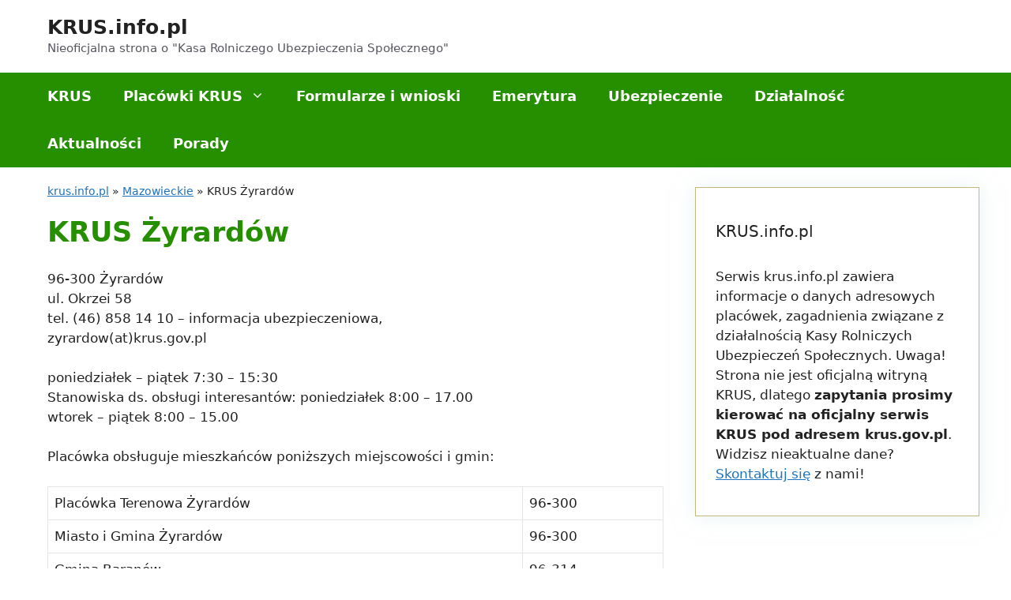

--- FILE ---
content_type: text/html; charset=UTF-8
request_url: https://krus.info.pl/mazowieckie/krus-zyrardow/
body_size: 13673
content:
<!DOCTYPE html>
<html lang="pl-PL">
<head>
	<meta charset="UTF-8">
	<link rel="profile" href="https://gmpg.org/xfn/11">
	<!-- Google Tag Manager -->
<script>(function(w,d,s,l,i){w[l]=w[l]||[];w[l].push({'gtm.start':
new Date().getTime(),event:'gtm.js'});var f=d.getElementsByTagName(s)[0],
j=d.createElement(s),dl=l!='dataLayer'?'&l='+l:'';j.async=true;j.src=
'https://www.googletagmanager.com/gtm.js?id='+i+dl;f.parentNode.insertBefore(j,f);
})(window,document,'script','dataLayer','GTM-N745RCR');</script>
<!-- End Google Tag Manager -->
<script async src="https://pagead2.googlesyndication.com/pagead/js/adsbygoogle.js?client=ca-pub-1864597729329913"
     crossorigin="anonymous"></script>
<meta name='robots' content='index, follow, max-image-preview:large, max-snippet:-1, max-video-preview:-1' />
<meta name="viewport" content="width=device-width, initial-scale=1">
	<!-- This site is optimized with the Yoast SEO plugin v19.6.1 - https://yoast.com/wordpress/plugins/seo/ -->
	<title>KRUS Żyrardów - adres, telefon, informacje &bull; KRUS.info.pl</title>
	<meta name="description" content="Placówka KRUS Żyrardów - podstawowe informacje adresowe, kontakt, godziny otwarcia, mapa dojazdu oraz zadania oddziału" />
	<link rel="canonical" href="https://krus.info.pl/mazowieckie/krus-zyrardow/" />
	<meta property="og:locale" content="pl_PL" />
	<meta property="og:type" content="article" />
	<meta property="og:title" content="KRUS Żyrardów - adres, telefon, informacje &bull; KRUS.info.pl" />
	<meta property="og:description" content="Placówka KRUS Żyrardów - podstawowe informacje adresowe, kontakt, godziny otwarcia, mapa dojazdu oraz zadania oddziału" />
	<meta property="og:url" content="https://krus.info.pl/mazowieckie/krus-zyrardow/" />
	<meta property="og:site_name" content="KRUS.info.pl" />
	<meta property="article:modified_time" content="2022-09-09T18:38:26+00:00" />
	<meta name="twitter:card" content="summary_large_image" />
	<meta name="twitter:label1" content="Szacowany czas czytania" />
	<meta name="twitter:data1" content="2 minuty" />
	<script type="application/ld+json" class="yoast-schema-graph">{"@context":"https://schema.org","@graph":[{"@type":"WebPage","@id":"https://krus.info.pl/mazowieckie/krus-zyrardow/","url":"https://krus.info.pl/mazowieckie/krus-zyrardow/","name":"KRUS Żyrardów - adres, telefon, informacje &bull; KRUS.info.pl","isPartOf":{"@id":"https://krus.info.pl/#website"},"datePublished":"2022-09-09T10:57:03+00:00","dateModified":"2022-09-09T18:38:26+00:00","description":"Placówka KRUS Żyrardów - podstawowe informacje adresowe, kontakt, godziny otwarcia, mapa dojazdu oraz zadania oddziału","breadcrumb":{"@id":"https://krus.info.pl/mazowieckie/krus-zyrardow/#breadcrumb"},"inLanguage":"pl-PL","potentialAction":[{"@type":"ReadAction","target":["https://krus.info.pl/mazowieckie/krus-zyrardow/"]}]},{"@type":"BreadcrumbList","@id":"https://krus.info.pl/mazowieckie/krus-zyrardow/#breadcrumb","itemListElement":[{"@type":"ListItem","position":1,"name":"krus.info.pl","item":"https://krus.info.pl/"},{"@type":"ListItem","position":2,"name":"Mazowieckie","item":"https://krus.info.pl/mazowieckie/"},{"@type":"ListItem","position":3,"name":"KRUS Żyrardów"}]},{"@type":"WebSite","@id":"https://krus.info.pl/#website","url":"https://krus.info.pl/","name":"KRUS.info.pl","description":"Nieoficjalna strona o &quot;Kasa Rolniczego Ubezpieczenia Społecznego&quot;","potentialAction":[{"@type":"SearchAction","target":{"@type":"EntryPoint","urlTemplate":"https://krus.info.pl/?s={search_term_string}"},"query-input":"required name=search_term_string"}],"inLanguage":"pl-PL"}]}</script>
	<!-- / Yoast SEO plugin. -->


<link rel='dns-prefetch' href='//s.w.org' />
<link rel="alternate" type="application/rss+xml" title="KRUS.info.pl &raquo; Kanał z wpisami" href="https://krus.info.pl/feed/" />
<link rel="alternate" type="application/rss+xml" title="KRUS.info.pl &raquo; Kanał z komentarzami" href="https://krus.info.pl/comments/feed/" />
<script>
window._wpemojiSettings = {"baseUrl":"https:\/\/s.w.org\/images\/core\/emoji\/14.0.0\/72x72\/","ext":".png","svgUrl":"https:\/\/s.w.org\/images\/core\/emoji\/14.0.0\/svg\/","svgExt":".svg","source":{"concatemoji":"https:\/\/krus.info.pl\/wp-includes\/js\/wp-emoji-release.min.js?ver=6.0.2"}};
/*! This file is auto-generated */
!function(e,a,t){var n,r,o,i=a.createElement("canvas"),p=i.getContext&&i.getContext("2d");function s(e,t){var a=String.fromCharCode,e=(p.clearRect(0,0,i.width,i.height),p.fillText(a.apply(this,e),0,0),i.toDataURL());return p.clearRect(0,0,i.width,i.height),p.fillText(a.apply(this,t),0,0),e===i.toDataURL()}function c(e){var t=a.createElement("script");t.src=e,t.defer=t.type="text/javascript",a.getElementsByTagName("head")[0].appendChild(t)}for(o=Array("flag","emoji"),t.supports={everything:!0,everythingExceptFlag:!0},r=0;r<o.length;r++)t.supports[o[r]]=function(e){if(!p||!p.fillText)return!1;switch(p.textBaseline="top",p.font="600 32px Arial",e){case"flag":return s([127987,65039,8205,9895,65039],[127987,65039,8203,9895,65039])?!1:!s([55356,56826,55356,56819],[55356,56826,8203,55356,56819])&&!s([55356,57332,56128,56423,56128,56418,56128,56421,56128,56430,56128,56423,56128,56447],[55356,57332,8203,56128,56423,8203,56128,56418,8203,56128,56421,8203,56128,56430,8203,56128,56423,8203,56128,56447]);case"emoji":return!s([129777,127995,8205,129778,127999],[129777,127995,8203,129778,127999])}return!1}(o[r]),t.supports.everything=t.supports.everything&&t.supports[o[r]],"flag"!==o[r]&&(t.supports.everythingExceptFlag=t.supports.everythingExceptFlag&&t.supports[o[r]]);t.supports.everythingExceptFlag=t.supports.everythingExceptFlag&&!t.supports.flag,t.DOMReady=!1,t.readyCallback=function(){t.DOMReady=!0},t.supports.everything||(n=function(){t.readyCallback()},a.addEventListener?(a.addEventListener("DOMContentLoaded",n,!1),e.addEventListener("load",n,!1)):(e.attachEvent("onload",n),a.attachEvent("onreadystatechange",function(){"complete"===a.readyState&&t.readyCallback()})),(e=t.source||{}).concatemoji?c(e.concatemoji):e.wpemoji&&e.twemoji&&(c(e.twemoji),c(e.wpemoji)))}(window,document,window._wpemojiSettings);
</script>
<style>
img.wp-smiley,
img.emoji {
	display: inline !important;
	border: none !important;
	box-shadow: none !important;
	height: 1em !important;
	width: 1em !important;
	margin: 0 0.07em !important;
	vertical-align: -0.1em !important;
	background: none !important;
	padding: 0 !important;
}
</style>
	<link rel='stylesheet' id='wp-block-library-css'  href='https://krus.info.pl/wp-includes/css/dist/block-library/style.min.css?ver=6.0.2' media='all' />
<style id='global-styles-inline-css'>
body{--wp--preset--color--black: #000000;--wp--preset--color--cyan-bluish-gray: #abb8c3;--wp--preset--color--white: #ffffff;--wp--preset--color--pale-pink: #f78da7;--wp--preset--color--vivid-red: #cf2e2e;--wp--preset--color--luminous-vivid-orange: #ff6900;--wp--preset--color--luminous-vivid-amber: #fcb900;--wp--preset--color--light-green-cyan: #7bdcb5;--wp--preset--color--vivid-green-cyan: #00d084;--wp--preset--color--pale-cyan-blue: #8ed1fc;--wp--preset--color--vivid-cyan-blue: #0693e3;--wp--preset--color--vivid-purple: #9b51e0;--wp--preset--color--contrast: var(--contrast);--wp--preset--color--contrast-2: var(--contrast-2);--wp--preset--color--contrast-3: var(--contrast-3);--wp--preset--color--base: var(--base);--wp--preset--color--base-2: var(--base-2);--wp--preset--color--base-3: var(--base-3);--wp--preset--color--accent: var(--accent);--wp--preset--gradient--vivid-cyan-blue-to-vivid-purple: linear-gradient(135deg,rgba(6,147,227,1) 0%,rgb(155,81,224) 100%);--wp--preset--gradient--light-green-cyan-to-vivid-green-cyan: linear-gradient(135deg,rgb(122,220,180) 0%,rgb(0,208,130) 100%);--wp--preset--gradient--luminous-vivid-amber-to-luminous-vivid-orange: linear-gradient(135deg,rgba(252,185,0,1) 0%,rgba(255,105,0,1) 100%);--wp--preset--gradient--luminous-vivid-orange-to-vivid-red: linear-gradient(135deg,rgba(255,105,0,1) 0%,rgb(207,46,46) 100%);--wp--preset--gradient--very-light-gray-to-cyan-bluish-gray: linear-gradient(135deg,rgb(238,238,238) 0%,rgb(169,184,195) 100%);--wp--preset--gradient--cool-to-warm-spectrum: linear-gradient(135deg,rgb(74,234,220) 0%,rgb(151,120,209) 20%,rgb(207,42,186) 40%,rgb(238,44,130) 60%,rgb(251,105,98) 80%,rgb(254,248,76) 100%);--wp--preset--gradient--blush-light-purple: linear-gradient(135deg,rgb(255,206,236) 0%,rgb(152,150,240) 100%);--wp--preset--gradient--blush-bordeaux: linear-gradient(135deg,rgb(254,205,165) 0%,rgb(254,45,45) 50%,rgb(107,0,62) 100%);--wp--preset--gradient--luminous-dusk: linear-gradient(135deg,rgb(255,203,112) 0%,rgb(199,81,192) 50%,rgb(65,88,208) 100%);--wp--preset--gradient--pale-ocean: linear-gradient(135deg,rgb(255,245,203) 0%,rgb(182,227,212) 50%,rgb(51,167,181) 100%);--wp--preset--gradient--electric-grass: linear-gradient(135deg,rgb(202,248,128) 0%,rgb(113,206,126) 100%);--wp--preset--gradient--midnight: linear-gradient(135deg,rgb(2,3,129) 0%,rgb(40,116,252) 100%);--wp--preset--duotone--dark-grayscale: url('#wp-duotone-dark-grayscale');--wp--preset--duotone--grayscale: url('#wp-duotone-grayscale');--wp--preset--duotone--purple-yellow: url('#wp-duotone-purple-yellow');--wp--preset--duotone--blue-red: url('#wp-duotone-blue-red');--wp--preset--duotone--midnight: url('#wp-duotone-midnight');--wp--preset--duotone--magenta-yellow: url('#wp-duotone-magenta-yellow');--wp--preset--duotone--purple-green: url('#wp-duotone-purple-green');--wp--preset--duotone--blue-orange: url('#wp-duotone-blue-orange');--wp--preset--font-size--small: 13px;--wp--preset--font-size--medium: 20px;--wp--preset--font-size--large: 36px;--wp--preset--font-size--x-large: 42px;}.has-black-color{color: var(--wp--preset--color--black) !important;}.has-cyan-bluish-gray-color{color: var(--wp--preset--color--cyan-bluish-gray) !important;}.has-white-color{color: var(--wp--preset--color--white) !important;}.has-pale-pink-color{color: var(--wp--preset--color--pale-pink) !important;}.has-vivid-red-color{color: var(--wp--preset--color--vivid-red) !important;}.has-luminous-vivid-orange-color{color: var(--wp--preset--color--luminous-vivid-orange) !important;}.has-luminous-vivid-amber-color{color: var(--wp--preset--color--luminous-vivid-amber) !important;}.has-light-green-cyan-color{color: var(--wp--preset--color--light-green-cyan) !important;}.has-vivid-green-cyan-color{color: var(--wp--preset--color--vivid-green-cyan) !important;}.has-pale-cyan-blue-color{color: var(--wp--preset--color--pale-cyan-blue) !important;}.has-vivid-cyan-blue-color{color: var(--wp--preset--color--vivid-cyan-blue) !important;}.has-vivid-purple-color{color: var(--wp--preset--color--vivid-purple) !important;}.has-black-background-color{background-color: var(--wp--preset--color--black) !important;}.has-cyan-bluish-gray-background-color{background-color: var(--wp--preset--color--cyan-bluish-gray) !important;}.has-white-background-color{background-color: var(--wp--preset--color--white) !important;}.has-pale-pink-background-color{background-color: var(--wp--preset--color--pale-pink) !important;}.has-vivid-red-background-color{background-color: var(--wp--preset--color--vivid-red) !important;}.has-luminous-vivid-orange-background-color{background-color: var(--wp--preset--color--luminous-vivid-orange) !important;}.has-luminous-vivid-amber-background-color{background-color: var(--wp--preset--color--luminous-vivid-amber) !important;}.has-light-green-cyan-background-color{background-color: var(--wp--preset--color--light-green-cyan) !important;}.has-vivid-green-cyan-background-color{background-color: var(--wp--preset--color--vivid-green-cyan) !important;}.has-pale-cyan-blue-background-color{background-color: var(--wp--preset--color--pale-cyan-blue) !important;}.has-vivid-cyan-blue-background-color{background-color: var(--wp--preset--color--vivid-cyan-blue) !important;}.has-vivid-purple-background-color{background-color: var(--wp--preset--color--vivid-purple) !important;}.has-black-border-color{border-color: var(--wp--preset--color--black) !important;}.has-cyan-bluish-gray-border-color{border-color: var(--wp--preset--color--cyan-bluish-gray) !important;}.has-white-border-color{border-color: var(--wp--preset--color--white) !important;}.has-pale-pink-border-color{border-color: var(--wp--preset--color--pale-pink) !important;}.has-vivid-red-border-color{border-color: var(--wp--preset--color--vivid-red) !important;}.has-luminous-vivid-orange-border-color{border-color: var(--wp--preset--color--luminous-vivid-orange) !important;}.has-luminous-vivid-amber-border-color{border-color: var(--wp--preset--color--luminous-vivid-amber) !important;}.has-light-green-cyan-border-color{border-color: var(--wp--preset--color--light-green-cyan) !important;}.has-vivid-green-cyan-border-color{border-color: var(--wp--preset--color--vivid-green-cyan) !important;}.has-pale-cyan-blue-border-color{border-color: var(--wp--preset--color--pale-cyan-blue) !important;}.has-vivid-cyan-blue-border-color{border-color: var(--wp--preset--color--vivid-cyan-blue) !important;}.has-vivid-purple-border-color{border-color: var(--wp--preset--color--vivid-purple) !important;}.has-vivid-cyan-blue-to-vivid-purple-gradient-background{background: var(--wp--preset--gradient--vivid-cyan-blue-to-vivid-purple) !important;}.has-light-green-cyan-to-vivid-green-cyan-gradient-background{background: var(--wp--preset--gradient--light-green-cyan-to-vivid-green-cyan) !important;}.has-luminous-vivid-amber-to-luminous-vivid-orange-gradient-background{background: var(--wp--preset--gradient--luminous-vivid-amber-to-luminous-vivid-orange) !important;}.has-luminous-vivid-orange-to-vivid-red-gradient-background{background: var(--wp--preset--gradient--luminous-vivid-orange-to-vivid-red) !important;}.has-very-light-gray-to-cyan-bluish-gray-gradient-background{background: var(--wp--preset--gradient--very-light-gray-to-cyan-bluish-gray) !important;}.has-cool-to-warm-spectrum-gradient-background{background: var(--wp--preset--gradient--cool-to-warm-spectrum) !important;}.has-blush-light-purple-gradient-background{background: var(--wp--preset--gradient--blush-light-purple) !important;}.has-blush-bordeaux-gradient-background{background: var(--wp--preset--gradient--blush-bordeaux) !important;}.has-luminous-dusk-gradient-background{background: var(--wp--preset--gradient--luminous-dusk) !important;}.has-pale-ocean-gradient-background{background: var(--wp--preset--gradient--pale-ocean) !important;}.has-electric-grass-gradient-background{background: var(--wp--preset--gradient--electric-grass) !important;}.has-midnight-gradient-background{background: var(--wp--preset--gradient--midnight) !important;}.has-small-font-size{font-size: var(--wp--preset--font-size--small) !important;}.has-medium-font-size{font-size: var(--wp--preset--font-size--medium) !important;}.has-large-font-size{font-size: var(--wp--preset--font-size--large) !important;}.has-x-large-font-size{font-size: var(--wp--preset--font-size--x-large) !important;}
</style>
<link rel='stylesheet' id='toc-screen-css'  href='https://krus.info.pl/wp-content/plugins/table-of-contents-plus/screen.min.css?ver=2106' media='all' />
<link rel='stylesheet' id='wtfaq-css'  href='https://krus.info.pl/wp-content/plugins/wtfaq1/public/css/wtfaq-public.css?ver=1.0.0' media='all' />
<link rel='stylesheet' id='generate-style-css'  href='https://krus.info.pl/wp-content/themes/generatepress/assets/css/main.min.css?ver=3.1.3' media='all' />
<style id='generate-style-inline-css'>
.generate-page-header, .page-header-image, .page-header-image-single {display:none}
body{background-color:var(--base-3);color:var(--contrast);}a{color:var(--accent);}a{text-decoration:underline;}.entry-title a, .site-branding a, a.button, .wp-block-button__link, .main-navigation a{text-decoration:none;}a:hover, a:focus, a:active{color:var(--contrast);}.wp-block-group__inner-container{max-width:1200px;margin-left:auto;margin-right:auto;}:root{--contrast:#222222;--contrast-2:#575760;--contrast-3:#b2b2be;--base:#f0f0f0;--base-2:#f7f8f9;--base-3:#ffffff;--accent:#1e73be;}.has-contrast-color{color:#222222;}.has-contrast-background-color{background-color:#222222;}.has-contrast-2-color{color:#575760;}.has-contrast-2-background-color{background-color:#575760;}.has-contrast-3-color{color:#b2b2be;}.has-contrast-3-background-color{background-color:#b2b2be;}.has-base-color{color:#f0f0f0;}.has-base-background-color{background-color:#f0f0f0;}.has-base-2-color{color:#f7f8f9;}.has-base-2-background-color{background-color:#f7f8f9;}.has-base-3-color{color:#ffffff;}.has-base-3-background-color{background-color:#ffffff;}.has-accent-color{color:#1e73be;}.has-accent-background-color{background-color:#1e73be;}.main-navigation a, .main-navigation .menu-toggle, .main-navigation .menu-bar-items{font-weight:600;font-size:18px;}h1{font-weight:700;font-size:38px;}h2{font-weight:700;font-size:26px;}h3{font-weight:700;font-size:22px;}.top-bar{background-color:#636363;color:#ffffff;}.top-bar a{color:#ffffff;}.top-bar a:hover{color:#303030;}.site-header{background-color:var(--base-3);}.main-title a,.main-title a:hover{color:var(--contrast);}.site-description{color:var(--contrast-2);}.main-navigation,.main-navigation ul ul{background-color:#258f00;}.main-navigation .main-nav ul li a, .main-navigation .menu-toggle, .main-navigation .menu-bar-items{color:var(--base-3);}.main-navigation .main-nav ul li:not([class*="current-menu-"]):hover > a, .main-navigation .main-nav ul li:not([class*="current-menu-"]):focus > a, .main-navigation .main-nav ul li.sfHover:not([class*="current-menu-"]) > a, .main-navigation .menu-bar-item:hover > a, .main-navigation .menu-bar-item.sfHover > a{color:var(--base-3);background-color:rgba(143,118,0,0.52);}button.menu-toggle:hover,button.menu-toggle:focus{color:var(--base-3);}.main-navigation .main-nav ul li[class*="current-menu-"] > a{color:var(--base-3);}.navigation-search input[type="search"],.navigation-search input[type="search"]:active, .navigation-search input[type="search"]:focus, .main-navigation .main-nav ul li.search-item.active > a, .main-navigation .menu-bar-items .search-item.active > a{color:var(--base-3);background-color:rgba(143,118,0,0.52);}.main-navigation ul ul{background-color:#258f00;}.main-navigation .main-nav ul ul li:not([class*="current-menu-"]):hover > a,.main-navigation .main-nav ul ul li:not([class*="current-menu-"]):focus > a, .main-navigation .main-nav ul ul li.sfHover:not([class*="current-menu-"]) > a{background-color:rgba(143,118,0,0.52);}.separate-containers .inside-article, .separate-containers .comments-area, .separate-containers .page-header, .one-container .container, .separate-containers .paging-navigation, .inside-page-header{background-color:var(--base-3);}.entry-title a{color:var(--contrast);}.entry-title a:hover{color:var(--contrast-2);}.entry-meta{color:var(--contrast-2);}.sidebar .widget{background-color:var(--base-3);}.footer-widgets{background-color:var(--base-3);}.site-info{background-color:var(--base-3);}input[type="text"],input[type="email"],input[type="url"],input[type="password"],input[type="search"],input[type="tel"],input[type="number"],textarea,select{color:var(--contrast);background-color:var(--base-2);border-color:var(--base);}input[type="text"]:focus,input[type="email"]:focus,input[type="url"]:focus,input[type="password"]:focus,input[type="search"]:focus,input[type="tel"]:focus,input[type="number"]:focus,textarea:focus,select:focus{color:var(--contrast);background-color:var(--base-2);border-color:var(--contrast-3);}button,html input[type="button"],input[type="reset"],input[type="submit"],a.button,a.wp-block-button__link:not(.has-background){color:#ffffff;background-color:#55555e;}button:hover,html input[type="button"]:hover,input[type="reset"]:hover,input[type="submit"]:hover,a.button:hover,button:focus,html input[type="button"]:focus,input[type="reset"]:focus,input[type="submit"]:focus,a.button:focus,a.wp-block-button__link:not(.has-background):active,a.wp-block-button__link:not(.has-background):focus,a.wp-block-button__link:not(.has-background):hover{color:#ffffff;background-color:#3f4047;}a.generate-back-to-top{background-color:rgba( 0,0,0,0.4 );color:#ffffff;}a.generate-back-to-top:hover,a.generate-back-to-top:focus{background-color:rgba( 0,0,0,0.6 );color:#ffffff;}@media (max-width: 768px){.main-navigation .menu-bar-item:hover > a, .main-navigation .menu-bar-item.sfHover > a{background:none;color:var(--base-3);}}.inside-header{padding:20px;}.nav-below-header .main-navigation .inside-navigation.grid-container, .nav-above-header .main-navigation .inside-navigation.grid-container{padding:0px;}.separate-containers .inside-article, .separate-containers .comments-area, .separate-containers .page-header, .separate-containers .paging-navigation, .one-container .site-content, .inside-page-header{padding:0px 20px 40px 20px;}.site-main .wp-block-group__inner-container{padding:0px 20px 40px 20px;}.separate-containers .paging-navigation{padding-top:20px;padding-bottom:20px;}.entry-content .alignwide, body:not(.no-sidebar) .entry-content .alignfull{margin-left:-20px;width:calc(100% + 40px);max-width:calc(100% + 40px);}.one-container.right-sidebar .site-main,.one-container.both-right .site-main{margin-right:20px;}.one-container.left-sidebar .site-main,.one-container.both-left .site-main{margin-left:20px;}.one-container.both-sidebars .site-main{margin:0px 20px 0px 20px;}.rtl .menu-item-has-children .dropdown-menu-toggle{padding-left:20px;}.rtl .main-navigation .main-nav ul li.menu-item-has-children > a{padding-right:20px;}@media (max-width:768px){.separate-containers .inside-article, .separate-containers .comments-area, .separate-containers .page-header, .separate-containers .paging-navigation, .one-container .site-content, .inside-page-header{padding:30px;}.site-main .wp-block-group__inner-container{padding:30px;}.inside-top-bar{padding-right:30px;padding-left:30px;}.inside-header{padding-right:30px;padding-left:30px;}.widget-area .widget{padding-top:30px;padding-right:30px;padding-bottom:30px;padding-left:30px;}.footer-widgets-container{padding-top:30px;padding-right:30px;padding-bottom:30px;padding-left:30px;}.inside-site-info{padding-right:30px;padding-left:30px;}.entry-content .alignwide, body:not(.no-sidebar) .entry-content .alignfull{margin-left:-30px;width:calc(100% + 60px);max-width:calc(100% + 60px);}.one-container .site-main .paging-navigation{margin-bottom:20px;}}/* End cached CSS */.is-right-sidebar{width:30%;}.is-left-sidebar{width:30%;}.site-content .content-area{width:70%;}@media (max-width: 768px){.main-navigation .menu-toggle,.sidebar-nav-mobile:not(#sticky-placeholder){display:block;}.main-navigation ul,.gen-sidebar-nav,.main-navigation:not(.slideout-navigation):not(.toggled) .main-nav > ul,.has-inline-mobile-toggle #site-navigation .inside-navigation > *:not(.navigation-search):not(.main-nav){display:none;}.nav-align-right .inside-navigation,.nav-align-center .inside-navigation{justify-content:space-between;}}
.dynamic-author-image-rounded{border-radius:100%;}.dynamic-featured-image, .dynamic-author-image{vertical-align:middle;}.one-container.blog .dynamic-content-template:not(:last-child), .one-container.archive .dynamic-content-template:not(:last-child){padding-bottom:0px;}.dynamic-entry-excerpt > p:last-child{margin-bottom:0px;}
</style>
<link rel='stylesheet' id='generateblocks-css'  href='https://krus.info.pl/wp-content/uploads/generateblocks/style-1001.css?ver=1706742000' media='all' />
<script src='https://krus.info.pl/wp-includes/js/jquery/jquery.min.js?ver=3.6.0' id='jquery-core-js'></script>
<script src='https://krus.info.pl/wp-includes/js/jquery/jquery-migrate.min.js?ver=3.3.2' id='jquery-migrate-js'></script>
<script src='https://krus.info.pl/wp-content/plugins/wtfaq1/public/js/wtfaq-public.js?ver=1.0.0' id='wtfaq-js'></script>
<link rel="https://api.w.org/" href="https://krus.info.pl/wp-json/" /><link rel="alternate" type="application/json" href="https://krus.info.pl/wp-json/wp/v2/pages/1001" /><link rel="EditURI" type="application/rsd+xml" title="RSD" href="https://krus.info.pl/xmlrpc.php?rsd" />
<link rel="wlwmanifest" type="application/wlwmanifest+xml" href="https://krus.info.pl/wp-includes/wlwmanifest.xml" /> 
<meta name="generator" content="WordPress 6.0.2" />
<link rel='shortlink' href='https://krus.info.pl/?p=1001' />
<link rel="alternate" type="application/json+oembed" href="https://krus.info.pl/wp-json/oembed/1.0/embed?url=https%3A%2F%2Fkrus.info.pl%2Fmazowieckie%2Fkrus-zyrardow%2F" />
<link rel="alternate" type="text/xml+oembed" href="https://krus.info.pl/wp-json/oembed/1.0/embed?url=https%3A%2F%2Fkrus.info.pl%2Fmazowieckie%2Fkrus-zyrardow%2F&#038;format=xml" />
<style type="text/css">div#toc_container {width: 100%;}</style><link rel="icon" href="https://krus.info.pl/wp-content/uploads/2022/09/favicon-krus-info-120x120.jpg" sizes="32x32" />
<link rel="icon" href="https://krus.info.pl/wp-content/uploads/2022/09/favicon-krus-info-300x300.jpg" sizes="192x192" />
<link rel="apple-touch-icon" href="https://krus.info.pl/wp-content/uploads/2022/09/favicon-krus-info-300x300.jpg" />
<meta name="msapplication-TileImage" content="https://krus.info.pl/wp-content/uploads/2022/09/favicon-krus-info-300x300.jpg" />
		<style id="wp-custom-css">
			#text-2 {
    padding-left: 25px;
    padding-right: 25px;
    margin-top: 25px;
    border: 1px solid rgba(143, 118, 0, 0.52);
    box-shadow: 0 0 25px 0 rgba(214, 231, 233, 0.52);
}
#breadcrumbs {
	margin-left: 20px;
	font-size: 14px;
}
.bei_children_h2
{
	font-size: 25px;
}
.bei_children_h2 a
{
	color: black;
	text-decoration: none;
	min-height: 100px;
}
.yarpp.yarpp-related h3
{
	border-bottom: 1px solid grey;
	margin-bottom: 10px;
}
.yarpp.yarpp-related ol li
{
	display: inline-block;
	border-right: 1px solid grey;
	padding-right: 5px;
	margin-right: 5px;
}
.yarpp.yarpp-related ol li a
{
	color: black;
	font-size: 12px;
}
.yarpp.yarpp-related ol li:last-child
{
	border: none;
}

#toc_container {
	  padding: 25px 25px 15px;
    border: 2px solid #258f00;
		background: #ffffff;
}

#toc_container p.toc_title {
    text-align: left;
    font-weight: 700;
	  font-size: 20px;
    margin: 0;
    padding: 0;
		color: #258f00;
}

#toc_container a {
    text-decoration: none;
    text-shadow: none;
		color: #000000;
    box-shadow: inset 0 0 0 
		rgba(78, 168, 222, 1);
		transition: .2s;
		font-size: 100%;
		line-height: 1.5;
}

#toc_container li:before {
		content: "» ";
}

.post-summary {
  padding: 20px;
}

.post-summary {
  border: 3px solid #258f00;
  padding: 30px;
  margin-bottom: 30px;
  margin-top: 30px;
}	

.wtfaq {
	background-color: #f9f9f9;
	padding: 20px 20px 20px 20px;
}

.wtfaq-question-body {
  border-bottom: 1px solid 
  rgb(37, 143, 0);
}

.wtfaq-question-answer {
    font-size: 18px;
}
.single .yasr-custom-text-vv-before
{
	margin-top: 20px;
	display: none;
}
.single .yasr-visitor-votes:before
{
	content: 'Oceń Artykuł:';
	display: block;
	position: relative;
}		</style>
		</head>

<body class="page-template-default page page-id-1001 page-child parent-pageid-46 wp-embed-responsive post-image-aligned-center sticky-menu-fade right-sidebar nav-below-header separate-containers header-aligned-left dropdown-hover" itemtype="https://schema.org/WebPage" itemscope>
	<!-- Google Tag Manager (noscript) -->
<noscript><iframe src="https://www.googletagmanager.com/ns.html?id=GTM-N745RCR"
height="0" width="0" style="display:none;visibility:hidden"></iframe></noscript>
<!-- End Google Tag Manager (noscript) --><svg xmlns="http://www.w3.org/2000/svg" viewBox="0 0 0 0" width="0" height="0" focusable="false" role="none" style="visibility: hidden; position: absolute; left: -9999px; overflow: hidden;" ><defs><filter id="wp-duotone-dark-grayscale"><feColorMatrix color-interpolation-filters="sRGB" type="matrix" values=" .299 .587 .114 0 0 .299 .587 .114 0 0 .299 .587 .114 0 0 .299 .587 .114 0 0 " /><feComponentTransfer color-interpolation-filters="sRGB" ><feFuncR type="table" tableValues="0 0.49803921568627" /><feFuncG type="table" tableValues="0 0.49803921568627" /><feFuncB type="table" tableValues="0 0.49803921568627" /><feFuncA type="table" tableValues="1 1" /></feComponentTransfer><feComposite in2="SourceGraphic" operator="in" /></filter></defs></svg><svg xmlns="http://www.w3.org/2000/svg" viewBox="0 0 0 0" width="0" height="0" focusable="false" role="none" style="visibility: hidden; position: absolute; left: -9999px; overflow: hidden;" ><defs><filter id="wp-duotone-grayscale"><feColorMatrix color-interpolation-filters="sRGB" type="matrix" values=" .299 .587 .114 0 0 .299 .587 .114 0 0 .299 .587 .114 0 0 .299 .587 .114 0 0 " /><feComponentTransfer color-interpolation-filters="sRGB" ><feFuncR type="table" tableValues="0 1" /><feFuncG type="table" tableValues="0 1" /><feFuncB type="table" tableValues="0 1" /><feFuncA type="table" tableValues="1 1" /></feComponentTransfer><feComposite in2="SourceGraphic" operator="in" /></filter></defs></svg><svg xmlns="http://www.w3.org/2000/svg" viewBox="0 0 0 0" width="0" height="0" focusable="false" role="none" style="visibility: hidden; position: absolute; left: -9999px; overflow: hidden;" ><defs><filter id="wp-duotone-purple-yellow"><feColorMatrix color-interpolation-filters="sRGB" type="matrix" values=" .299 .587 .114 0 0 .299 .587 .114 0 0 .299 .587 .114 0 0 .299 .587 .114 0 0 " /><feComponentTransfer color-interpolation-filters="sRGB" ><feFuncR type="table" tableValues="0.54901960784314 0.98823529411765" /><feFuncG type="table" tableValues="0 1" /><feFuncB type="table" tableValues="0.71764705882353 0.25490196078431" /><feFuncA type="table" tableValues="1 1" /></feComponentTransfer><feComposite in2="SourceGraphic" operator="in" /></filter></defs></svg><svg xmlns="http://www.w3.org/2000/svg" viewBox="0 0 0 0" width="0" height="0" focusable="false" role="none" style="visibility: hidden; position: absolute; left: -9999px; overflow: hidden;" ><defs><filter id="wp-duotone-blue-red"><feColorMatrix color-interpolation-filters="sRGB" type="matrix" values=" .299 .587 .114 0 0 .299 .587 .114 0 0 .299 .587 .114 0 0 .299 .587 .114 0 0 " /><feComponentTransfer color-interpolation-filters="sRGB" ><feFuncR type="table" tableValues="0 1" /><feFuncG type="table" tableValues="0 0.27843137254902" /><feFuncB type="table" tableValues="0.5921568627451 0.27843137254902" /><feFuncA type="table" tableValues="1 1" /></feComponentTransfer><feComposite in2="SourceGraphic" operator="in" /></filter></defs></svg><svg xmlns="http://www.w3.org/2000/svg" viewBox="0 0 0 0" width="0" height="0" focusable="false" role="none" style="visibility: hidden; position: absolute; left: -9999px; overflow: hidden;" ><defs><filter id="wp-duotone-midnight"><feColorMatrix color-interpolation-filters="sRGB" type="matrix" values=" .299 .587 .114 0 0 .299 .587 .114 0 0 .299 .587 .114 0 0 .299 .587 .114 0 0 " /><feComponentTransfer color-interpolation-filters="sRGB" ><feFuncR type="table" tableValues="0 0" /><feFuncG type="table" tableValues="0 0.64705882352941" /><feFuncB type="table" tableValues="0 1" /><feFuncA type="table" tableValues="1 1" /></feComponentTransfer><feComposite in2="SourceGraphic" operator="in" /></filter></defs></svg><svg xmlns="http://www.w3.org/2000/svg" viewBox="0 0 0 0" width="0" height="0" focusable="false" role="none" style="visibility: hidden; position: absolute; left: -9999px; overflow: hidden;" ><defs><filter id="wp-duotone-magenta-yellow"><feColorMatrix color-interpolation-filters="sRGB" type="matrix" values=" .299 .587 .114 0 0 .299 .587 .114 0 0 .299 .587 .114 0 0 .299 .587 .114 0 0 " /><feComponentTransfer color-interpolation-filters="sRGB" ><feFuncR type="table" tableValues="0.78039215686275 1" /><feFuncG type="table" tableValues="0 0.94901960784314" /><feFuncB type="table" tableValues="0.35294117647059 0.47058823529412" /><feFuncA type="table" tableValues="1 1" /></feComponentTransfer><feComposite in2="SourceGraphic" operator="in" /></filter></defs></svg><svg xmlns="http://www.w3.org/2000/svg" viewBox="0 0 0 0" width="0" height="0" focusable="false" role="none" style="visibility: hidden; position: absolute; left: -9999px; overflow: hidden;" ><defs><filter id="wp-duotone-purple-green"><feColorMatrix color-interpolation-filters="sRGB" type="matrix" values=" .299 .587 .114 0 0 .299 .587 .114 0 0 .299 .587 .114 0 0 .299 .587 .114 0 0 " /><feComponentTransfer color-interpolation-filters="sRGB" ><feFuncR type="table" tableValues="0.65098039215686 0.40392156862745" /><feFuncG type="table" tableValues="0 1" /><feFuncB type="table" tableValues="0.44705882352941 0.4" /><feFuncA type="table" tableValues="1 1" /></feComponentTransfer><feComposite in2="SourceGraphic" operator="in" /></filter></defs></svg><svg xmlns="http://www.w3.org/2000/svg" viewBox="0 0 0 0" width="0" height="0" focusable="false" role="none" style="visibility: hidden; position: absolute; left: -9999px; overflow: hidden;" ><defs><filter id="wp-duotone-blue-orange"><feColorMatrix color-interpolation-filters="sRGB" type="matrix" values=" .299 .587 .114 0 0 .299 .587 .114 0 0 .299 .587 .114 0 0 .299 .587 .114 0 0 " /><feComponentTransfer color-interpolation-filters="sRGB" ><feFuncR type="table" tableValues="0.098039215686275 1" /><feFuncG type="table" tableValues="0 0.66274509803922" /><feFuncB type="table" tableValues="0.84705882352941 0.41960784313725" /><feFuncA type="table" tableValues="1 1" /></feComponentTransfer><feComposite in2="SourceGraphic" operator="in" /></filter></defs></svg><a class="screen-reader-text skip-link" href="#content" title="Przejdź do treści">Przejdź do treści</a>		<header class="site-header" id="masthead" aria-label="Site"  itemtype="https://schema.org/WPHeader" itemscope>
			<div class="inside-header grid-container">
				<div class="site-branding">
						<p class="main-title" itemprop="headline">
					<a href="https://krus.info.pl/" rel="home">
						KRUS.info.pl
					</a>
				</p>
						<p class="site-description" itemprop="description">
					Nieoficjalna strona o "Kasa Rolniczego Ubezpieczenia Społecznego"
				</p>
					</div>			</div>
		</header>
				<nav class="main-navigation sub-menu-right" id="site-navigation" aria-label="Primary"  itemtype="https://schema.org/SiteNavigationElement" itemscope>
			<div class="inside-navigation grid-container">
								<button class="menu-toggle" aria-controls="primary-menu" aria-expanded="false">
					<span class="gp-icon icon-menu-bars"><svg viewBox="0 0 512 512" aria-hidden="true" xmlns="http://www.w3.org/2000/svg" width="1em" height="1em"><path d="M0 96c0-13.255 10.745-24 24-24h464c13.255 0 24 10.745 24 24s-10.745 24-24 24H24c-13.255 0-24-10.745-24-24zm0 160c0-13.255 10.745-24 24-24h464c13.255 0 24 10.745 24 24s-10.745 24-24 24H24c-13.255 0-24-10.745-24-24zm0 160c0-13.255 10.745-24 24-24h464c13.255 0 24 10.745 24 24s-10.745 24-24 24H24c-13.255 0-24-10.745-24-24z" /></svg><svg viewBox="0 0 512 512" aria-hidden="true" xmlns="http://www.w3.org/2000/svg" width="1em" height="1em"><path d="M71.029 71.029c9.373-9.372 24.569-9.372 33.942 0L256 222.059l151.029-151.03c9.373-9.372 24.569-9.372 33.942 0 9.372 9.373 9.372 24.569 0 33.942L289.941 256l151.03 151.029c9.372 9.373 9.372 24.569 0 33.942-9.373 9.372-24.569 9.372-33.942 0L256 289.941l-151.029 151.03c-9.373 9.372-24.569 9.372-33.942 0-9.372-9.373-9.372-24.569 0-33.942L222.059 256 71.029 104.971c-9.372-9.373-9.372-24.569 0-33.942z" /></svg></span><span class="mobile-menu">Menu</span>				</button>
				<div id="primary-menu" class="main-nav"><ul id="menu-menu-glowne" class=" menu sf-menu"><li id="menu-item-83" class="menu-item menu-item-type-custom menu-item-object-custom menu-item-83"><a href="/">KRUS</a></li>
<li id="menu-item-13" class="menu-item menu-item-type-custom menu-item-object-custom menu-item-has-children menu-item-13"><a>Placówki KRUS<span role="presentation" class="dropdown-menu-toggle"><span class="gp-icon icon-arrow"><svg viewBox="0 0 330 512" aria-hidden="true" xmlns="http://www.w3.org/2000/svg" width="1em" height="1em"><path d="M305.913 197.085c0 2.266-1.133 4.815-2.833 6.514L171.087 335.593c-1.7 1.7-4.249 2.832-6.515 2.832s-4.815-1.133-6.515-2.832L26.064 203.599c-1.7-1.7-2.832-4.248-2.832-6.514s1.132-4.816 2.832-6.515l14.162-14.163c1.7-1.699 3.966-2.832 6.515-2.832 2.266 0 4.815 1.133 6.515 2.832l111.316 111.317 111.316-111.317c1.7-1.699 4.249-2.832 6.515-2.832s4.815 1.133 6.515 2.832l14.162 14.163c1.7 1.7 2.833 4.249 2.833 6.515z" /></svg></span></span></a>
<ul class="sub-menu">
	<li id="menu-item-1683" class="menu-item menu-item-type-post_type menu-item-object-page menu-item-1683"><a href="https://krus.info.pl/centrala-krus/">Centrala KRUS</a></li>
	<li id="menu-item-64" class="menu-item menu-item-type-post_type menu-item-object-page menu-item-64"><a href="https://krus.info.pl/dolnoslaskie/">Dolnośląskie</a></li>
	<li id="menu-item-65" class="menu-item menu-item-type-post_type menu-item-object-page menu-item-65"><a href="https://krus.info.pl/kujawsko-pomorskie/">Kujawsko-pomorskie</a></li>
	<li id="menu-item-66" class="menu-item menu-item-type-post_type menu-item-object-page menu-item-66"><a href="https://krus.info.pl/lodzkie/">Łódzkie</a></li>
	<li id="menu-item-67" class="menu-item menu-item-type-post_type menu-item-object-page menu-item-67"><a href="https://krus.info.pl/lubelskie/">Lubelskie</a></li>
	<li id="menu-item-68" class="menu-item menu-item-type-post_type menu-item-object-page menu-item-68"><a href="https://krus.info.pl/lubuskie/">Lubuskie</a></li>
	<li id="menu-item-69" class="menu-item menu-item-type-post_type menu-item-object-page menu-item-69"><a href="https://krus.info.pl/malopolskie/">Małopolskie</a></li>
	<li id="menu-item-70" class="menu-item menu-item-type-post_type menu-item-object-page current-page-ancestor menu-item-70"><a href="https://krus.info.pl/mazowieckie/">Mazowieckie</a></li>
	<li id="menu-item-71" class="menu-item menu-item-type-post_type menu-item-object-page menu-item-71"><a href="https://krus.info.pl/opolskie/">Opolskie</a></li>
	<li id="menu-item-481" class="menu-item menu-item-type-post_type menu-item-object-page menu-item-481"><a href="https://krus.info.pl/podkarpackie/">Podkarpackie</a></li>
	<li id="menu-item-72" class="menu-item menu-item-type-post_type menu-item-object-page menu-item-72"><a href="https://krus.info.pl/podlaskie/">Podlaskie</a></li>
	<li id="menu-item-73" class="menu-item menu-item-type-post_type menu-item-object-page menu-item-73"><a href="https://krus.info.pl/pomorskie/">Pomorskie</a></li>
	<li id="menu-item-74" class="menu-item menu-item-type-post_type menu-item-object-page menu-item-74"><a href="https://krus.info.pl/slaskie/">Śląskie</a></li>
	<li id="menu-item-75" class="menu-item menu-item-type-post_type menu-item-object-page menu-item-75"><a href="https://krus.info.pl/swietokrzyskie/">Świętokrzyskie</a></li>
	<li id="menu-item-76" class="menu-item menu-item-type-post_type menu-item-object-page menu-item-76"><a href="https://krus.info.pl/warminsko-mazurskie/">Warmińsko-mazurskie</a></li>
	<li id="menu-item-77" class="menu-item menu-item-type-post_type menu-item-object-page menu-item-77"><a href="https://krus.info.pl/wielkopolskie/">Wielkopolskie</a></li>
	<li id="menu-item-78" class="menu-item menu-item-type-post_type menu-item-object-page menu-item-78"><a href="https://krus.info.pl/zachodniopomorskie/">Zachodniopomorskie</a></li>
</ul>
</li>
<li id="menu-item-1652" class="menu-item menu-item-type-post_type menu-item-object-page menu-item-1652"><a href="https://krus.info.pl/formularze-i-wnioski/">Formularze i wnioski</a></li>
<li id="menu-item-1663" class="menu-item menu-item-type-taxonomy menu-item-object-category menu-item-1663"><a href="https://krus.info.pl/emerytura/">Emerytura</a></li>
<li id="menu-item-1664" class="menu-item menu-item-type-taxonomy menu-item-object-category menu-item-1664"><a href="https://krus.info.pl/ubezpieczenie/">Ubezpieczenie</a></li>
<li id="menu-item-1708" class="menu-item menu-item-type-taxonomy menu-item-object-category menu-item-1708"><a href="https://krus.info.pl/dzialalnosc/">Działalność</a></li>
<li id="menu-item-1483" class="menu-item menu-item-type-taxonomy menu-item-object-category menu-item-1483"><a href="https://krus.info.pl/aktualnosci/">Aktualności</a></li>
<li id="menu-item-1733" class="menu-item menu-item-type-taxonomy menu-item-object-category menu-item-1733"><a href="https://krus.info.pl/porady/">Porady</a></li>
</ul></div>			</div>
		</nav>
		
	<div class="site grid-container container hfeed" id="page">
				<div class="site-content" id="content">
			
	<div class="content-area" id="primary">
		<main class="site-main" id="main">
			<p id="breadcrumbs"><span><span><a href="https://krus.info.pl/">krus.info.pl</a> » <span><a href="https://krus.info.pl/mazowieckie/">Mazowieckie</a> » <span class="breadcrumb_last" aria-current="page">KRUS Żyrardów</span></span></span></span></p>
<article id="post-1001" class="post-1001 page type-page status-publish" itemtype="https://schema.org/CreativeWork" itemscope>
	<div class="inside-article">
		
		<div class="entry-content" itemprop="text">
			
<h1 class="gb-headline gb-headline-25bf8fbc gb-headline-text">KRUS Żyrardów</h1>



<p><p>96-300 Żyrardów <br>ul. Okrzei 58 <br>tel. (46) 858 14 10 &#8211; informacja ubezpieczeniowa,<br>zyrardow(at)krus.gov.pl<br><br>poniedziałek &#8211; piątek 7:30 &#8211; 15:30 <br>Stanowiska ds. obsługi interesantów: poniedziałek 8:00 &#8211; 17.00<br> wtorek &#8211; piątek 8:00 &#8211; 15.00<br><br>Placówka obsługuje mieszkańców poniższych miejscowości i gmin: </p><table><tbody><tr><td>Placówka Terenowa Żyrardów </td><td>96-300</td></tr><tr><td>Miasto i Gmina Żyrardów </td><td>96-300</td></tr><tr><td>Gmina Baranów </td><td>96-314</td></tr><tr><td>Gmina Jaktorów </td><td>96-313</td></tr><tr><td>Gmina Puszcza Mariańska </td><td>96-330</td></tr><tr><td>Miasto i Gmina Mszczonów</td><td>96-320</td></tr><tr><td>Gmina Radziejowice </td><td>96-325</td></tr><tr><td>Gmina Wiskitki </td><td>96-315</td></tr><tr><td>Gmina Żabia Wola </td><td>96-321</td></tr></tbody></table></p>



<h2 class="gb-headline gb-headline-b93b720f gb-headline-text">Gdzie znajduje się placówka KRUS w Żuyrardowie?</h2>



<iframe src="https://www.google.com/maps/embed/v1/place?key=AIzaSyCZ3VDBSZHLNn5mj-_-_irn0H8AENiEFHs&amp;q=KRUS+Żyrardów" width="100%" height="400"></iframe>



<p></p>


<div class="gb-container gb-container-b32a3325"><div class="gb-inside-container">

<h2 class="gb-headline gb-headline-4a268992 gb-headline-text">KRUS w Żuyrardowie</h2>



<p>Placówka Kasy Rolniczego Ubezpieczenia Społecznego w Żuyrardowie to instytucja państwowa odpowiedzialna za ubezpieczenia społeczne rolników z Żyradowa i okolicznych miejscowości. W Żuyrardowie znajduje się placówka KRUS, która przyjmuje interesantów w swoich godzinach otwarcia (sprawdź godziny otwarcia powyżej).</p>



<h2 class="gb-headline gb-headline-9f8d0885 gb-headline-text">Jakie są zadania KRUS w Żuyrardowie?</h2>



<p>Do zadań KRUS w Żuyrardowie w zakresie świadczeń należy m.in.:</p>



<ul><li>obsługa rolników w sprawach dotyczących ubezpieczenia społecznego, w tym:<ul><li>opłacania składek ubezpieczenia,</li><li>wypłaty i przyznawania świadczeń pieniężnych z ubezpieczeń,</li></ul></li><li>wypłacanie świadczeń kombatanckich inwalidom wojennym,</li><li>wypłacanie krajowych rent strukturalnych,</li><li>ubezpieczenia zdrowotne rolników,</li><li>powiadamianie rolników o zagrożeniach występujących w gospodarstwach rolnych,</li><li>propagowanie zasad bezpieczeństwa oraz eliminowania niebezpieczeństw w miejscu pracy i życia,</li><li>prowadzenie szkoleń o zagrożeniach i zasadach bezpiecznej pracy w gospodarstwach,</li><li>podejmowanie starań o właściwą produkcję i dystrybucję bezpiecznych technicznych środków produkcji dla rolników, ubrań roboczych i ochronnych,</li><li>prowadzenie bezpłatnej rehabilitacji leczniczej dla osób uprawnionych do świadczeń KRUS, zagrożonych niezdolnością do pracy, bądź trwale lub okresowo całkowicie niezdolnych do pracy w gospodarstwie rolnym,</li><li>zrealizowanie własnego, dwuinstancyjnego systemu orzecznictwa lekarskiego,</li><li>wspieranie ubezpieczeń wzajemnych.</li></ul>

</div></div><div style="text-align:left" class="yasr-auto-insert-visitor"><!--Yasr Visitor Votes Shortcode--><div id='yasr_visitor_votes_e0c9a166a25e1' class='yasr-visitor-votes'><div class="yasr-custom-text-vv-before yasr-custom-text-vv-before-1001">Oceń Placówkę KRUS</div><div id='yasr-vv-second-row-container-e0c9a166a25e1' 
                                        class='yasr-vv-second-row-container'><div id='yasr-visitor-votes-rater-e0c9a166a25e1'
                                      class='yasr-rater-stars-vv'
                                      data-rater-postid='1001' 
                                      data-rating='0'
                                      data-rater-starsize='32'
                                      data-rater-readonly='false'
                                      data-rater-nonce='8e144b5ae7' 
                                      data-issingular='true'
                                    ></div><div class="yasr-vv-stats-text-container" id="yasr-vv-stats-text-container-e0c9a166a25e1"><span id="yasr-vv-text-container-e0c9a166a25e1" class="yasr-vv-text-container">[Łącznie: <span id="yasr-vv-votes-number-container-e0c9a166a25e1">0</span>  Średnia: <span id="yasr-vv-average-container-e0c9a166a25e1">0</span>]</span></div><div id='yasr-vv-loader-e0c9a166a25e1' class='yasr-vv-container-loader'></div></div><div id='yasr-vv-bottom-container-e0c9a166a25e1' class='yasr-vv-bottom-container'></div></div><!--End Yasr Visitor Votes Shortcode--></div><div class='yarpp yarpp-related yarpp-related-website yarpp-template-list'>
<!-- YARPP List -->
<h3>Inne placówki:</h3><ol>
<li><a href="https://krus.info.pl/slaskie/krus-katowice/" rel="bookmark" title="KRUS Katowice">KRUS Katowice </a></li>
<li><a href="https://krus.info.pl/opolskie/krus-opole/" rel="bookmark" title="KRUS Opole">KRUS Opole </a></li>
<li><a href="https://krus.info.pl/malopolskie/krus-nowy-sacz/" rel="bookmark" title="KRUS Nowy Sącz">KRUS Nowy Sącz </a></li>
<li><a href="https://krus.info.pl/malopolskie/krus-krakow/" rel="bookmark" title="KRUS Kraków">KRUS Kraków </a></li>
<li><a href="https://krus.info.pl/malopolskie/krus-wadowice/" rel="bookmark" title="KRUS Wadowice">KRUS Wadowice </a></li>
<li><a href="https://krus.info.pl/malopolskie/krus-limanowa/" rel="bookmark" title="KRUS Limanowa">KRUS Limanowa </a></li>
</ol>
</div>
		</div>

			</div>
</article>
		</main>
	</div>

	<div class="widget-area sidebar is-right-sidebar" id="right-sidebar">
	<div class="inside-right-sidebar">
		<aside id="text-2" class="widget inner-padding widget_text"><h2 class="widget-title">KRUS.info.pl</h2>			<div class="textwidget"><p>Serwis krus.info.pl zawiera informacje o danych adresowych placówek, zagadnienia związane z działalnością Kasy Rolniczych Ubezpieczeń Społecznych. Uwaga! Strona nie jest oficjalną witryną KRUS, dlatego <strong>zapytania prosimy kierować na oficjalny serwis KRUS pod adresem krus.gov.pl</strong>. Widzisz nieaktualne dane? <a href="/kontakt/">Skontaktuj się</a> z nami!</p>
</div>
		</aside>	</div>
</div>

	</div>
</div>


<div class="site-footer">
			<footer class="site-info" aria-label="Site"  itemtype="https://schema.org/WPFooter" itemscope>
			<div class="inside-site-info grid-container">
								<div class="copyright-bar">
					Strona krus.info.pl dokłada wszelkich starań aby informacje na niej umieszczone były sprawdzone, prawdziwe, rzetelne oraz aktualne. Redakcja strony zastrzega równocześnie, że mają one charakter wyłącznie orientacyjny i nie mogą stanowić podstawy do jakichkolwiek roszczeń. Zgłaszanie nieaktualnych danych możliwe jest poprzez wiadomość email na adres kontakt@krus.info.pl. Po otrzymaniu informacji oraz weryfikacji w urzędzie dane będą aktualizowane.<br><br><a href="https://krus.info.pl/o-nas/">O nas</a> | <a href="https://krus.info.pl/kontakt/">Kontakt</a> | <a href="https://krus.info.pl/polityka-prywatnosci/">Polityka prywatności</a> | 
<a href="/mapa-strony/">Mapa strony</a> | <a href="https://arimr.net.pl">arimr.net.pl</a><br><br>
&copy; 2026 krus.info.pl				</div>
			</div>
		</footer>
		</div>

<script id="generate-a11y">!function(){"use strict";if("querySelector"in document&&"addEventListener"in window){var e=document.body;e.addEventListener("mousedown",function(){e.classList.add("using-mouse")}),e.addEventListener("keydown",function(){e.classList.remove("using-mouse")})}}();</script><link rel='stylesheet' id='yasrcss-css'  href='https://krus.info.pl/wp-content/plugins/yet-another-stars-rating/includes/css/yasr.css?ver=3.1.1' media='all' />
<style id='yasrcss-inline-css'>

            .yasr-star-rating {
                background-image: url('https://krus.info.pl/wp-content/plugins/yet-another-stars-rating/includes/img/star_0.svg');
            }
            .yasr-star-rating .yasr-star-value {
                background: url('https://krus.info.pl/wp-content/plugins/yet-another-stars-rating/includes/img/star_1.svg') ;
            }
</style>
<link rel='stylesheet' id='yarppRelatedCss-css'  href='https://krus.info.pl/wp-content/plugins/yet-another-related-posts-plugin/style/related.css?ver=5.27.8' media='all' />
<script id='toc-front-js-extra'>
var tocplus = {"visibility_show":"poka\u017c","visibility_hide":"ukryj","width":"100%"};
</script>
<script src='https://krus.info.pl/wp-content/plugins/table-of-contents-plus/front.min.js?ver=2106' id='toc-front-js'></script>
<!--[if lte IE 11]>
<script src='https://krus.info.pl/wp-content/themes/generatepress/assets/js/classList.min.js?ver=3.1.3' id='generate-classlist-js'></script>
<![endif]-->
<script id='generate-menu-js-extra'>
var generatepressMenu = {"toggleOpenedSubMenus":"1","openSubMenuLabel":"Open Sub-Menu","closeSubMenuLabel":"Close Sub-Menu"};
</script>
<script src='https://krus.info.pl/wp-content/themes/generatepress/assets/js/menu.min.js?ver=3.1.3' id='generate-menu-js'></script>
<script id='yasr-window-var-js-extra'>
var yasrWindowVar = {"siteUrl":"https:\/\/krus.info.pl","adminUrl":"https:\/\/krus.info.pl\/wp-admin\/","ajaxurl":"https:\/\/krus.info.pl\/wp-admin\/admin-ajax.php","visitorStatsEnabled":"no","ajaxEnabled":"no","loaderHtml":"<div id=\"loader-visitor-rating\" style=\"display: inline-block\">\u00a0 <img src=\"https:\/\/krus.info.pl\/wp-content\/plugins\/yet-another-stars-rating\/includes\/img\/loader.gif\" \n                 title=\"yasr-loader\" alt=\"yasr-loader\" height=\"16\" width=\"16\"><\/div>","loaderUrl":"https:\/\/krus.info.pl\/wp-content\/plugins\/yet-another-stars-rating\/includes\/img\/loader.gif","isUserLoggedIn":"false","isRtl":"false","starSingleForm":"\"star\"","starsPluralForm":"\"stars\"","textAfterVr":"\"[\\u0141\\u0105cznie: %total_count%  \\u015arednia: %average%]\"","textRating":"\"Rating\"","textLoadRanking":"\"Loading, please wait\"","textVvStats":"\"out of 5 stars\"","textOrderBy":"\"Order by\"","textMostRated":"\"Most Rated\"","textHighestRated":"\"Highest Rated\"","textLeftColumnHeader":"\"Post\""};
</script>
<script src='https://krus.info.pl/wp-content/plugins/yet-another-stars-rating/includes/js/yasr-globals.js?ver=3.1.1' id='yasr-global-functions-js'></script>
<script src='https://krus.info.pl/wp-content/plugins/yet-another-stars-rating/includes/js/shortcodes/visitorVotes.js?ver=3.1.1' id='yasr-front-vv-js'></script>

</body>
</html>


--- FILE ---
content_type: text/html; charset=utf-8
request_url: https://www.google.com/recaptcha/api2/aframe
body_size: 267
content:
<!DOCTYPE HTML><html><head><meta http-equiv="content-type" content="text/html; charset=UTF-8"></head><body><script nonce="FTPyrte6TgiYRcKYBO2Hfw">/** Anti-fraud and anti-abuse applications only. See google.com/recaptcha */ try{var clients={'sodar':'https://pagead2.googlesyndication.com/pagead/sodar?'};window.addEventListener("message",function(a){try{if(a.source===window.parent){var b=JSON.parse(a.data);var c=clients[b['id']];if(c){var d=document.createElement('img');d.src=c+b['params']+'&rc='+(localStorage.getItem("rc::a")?sessionStorage.getItem("rc::b"):"");window.document.body.appendChild(d);sessionStorage.setItem("rc::e",parseInt(sessionStorage.getItem("rc::e")||0)+1);localStorage.setItem("rc::h",'1768558316382');}}}catch(b){}});window.parent.postMessage("_grecaptcha_ready", "*");}catch(b){}</script></body></html>

--- FILE ---
content_type: text/plain
request_url: https://www.google-analytics.com/j/collect?v=1&_v=j102&a=1748353136&t=pageview&_s=1&dl=https%3A%2F%2Fkrus.info.pl%2Fmazowieckie%2Fkrus-zyrardow%2F&ul=en-us%40posix&dt=KRUS%20%C5%BByrard%C3%B3w%20-%20adres%2C%20telefon%2C%20informacje%20%E2%80%A2%20KRUS.info.pl&sr=1280x720&vp=1280x720&_u=YEBAAEABAAAAACAAI~&jid=1844244628&gjid=1588820150&cid=391236083.1768558316&tid=UA-144580922-4&_gid=1197351921.1768558316&_r=1&_slc=1&gtm=45He61e1n81N745RCRv890815502za200zd890815502&gcd=13l3l3l3l1l1&dma=0&tag_exp=103116026~103200004~104527907~104528500~104684208~104684211~105391253~115938465~115938468~117041587&z=1198277069
body_size: -449
content:
2,cG-DJJ7V1MXMM